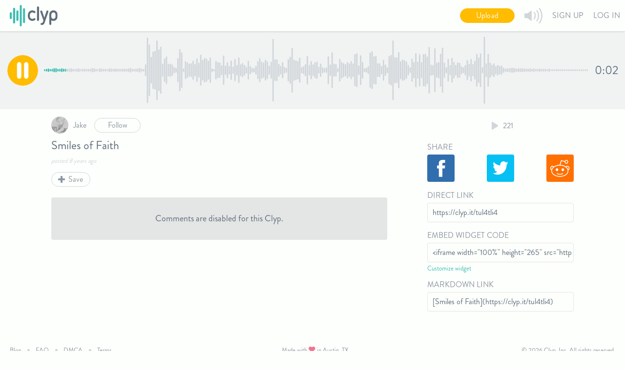

--- FILE ---
content_type: text/html; charset=utf-8
request_url: https://clyp.it/tul4tli4
body_size: 11532
content:


<!DOCTYPE html>
<html>
<head>
    

<title>Smiles of Faith - Clyp</title>

<meta http-equiv="Content-Type" content="text/html; charset=UTF-8"/>
<meta name="viewport" content="width=device-width, initial-scale=1.0, maximum-scale=1.0"/>

<meta name="description" content="Listen to Smiles of Faith | Clyp is the easiest way to record, upload and share audio."/>
<meta property="og:description" content="Listen to Smiles of Faith | Clyp is the easiest way to record, upload and share audio."/>
<meta property="og:title" content="Smiles of Faith - Clyp"/>
<meta property="og:image" content="https://static.clyp.it/site/images/logos/clyp-og-1200x630.png"/>
<meta property="og:site_name" content="Clyp"/>
<meta property="og:type" content="website"/>

<link rel="icon" type="image/png" href="https://static.clyp.it/site/images/favicons/apple-touch-icon-precomposed.png">
<link rel="apple-touch-icon" href="https://static.clyp.it/site/images/favicons/apple-touch-icon-60x60.png">
<link rel="apple-touch-icon" sizes="76x76" href="https://static.clyp.it/site/images/favicons/apple-touch-icon-76x76.png">
<link rel="apple-touch-icon" sizes="120x120" href="https://static.clyp.it/site/images/favicons/apple-touch-icon-120x120.png">
<link rel="apple-touch-icon" sizes="144x144" href="https://static.clyp.it/site/images/favicons/apple-touch-icon-144x144.png">
<link rel="apple-touch-icon" sizes="152x152" href="https://static.clyp.it/site/images/favicons/apple-touch-icon-152x152.png">
<link rel="apple-touch-icon" sizes="180x180" href="https://static.clyp.it/site/images/favicons/apple-touch-icon-precomposed.png">

    
    <meta name="twitter:card" content="player">
    <meta name="twitter:site" content="@Clyp_It">
    <meta name="twitter:player" content="https://clyp.it/tul4tli4/widget">
    <meta name="twitter:player:width" content="660">
    <meta name="twitter:player:height" content="265">
    <meta name="twitter:image" content="https://static.clyp.it/site/images/logos/clyp-twitter-card-1048x1048.png">

            <link rel="alternate" type="application/json+oembed" href="https://api.clyp.it/oembed?url=https%3a%2f%2fclyp.it%2ftul4tli4&amp;format=JSON" title="Smiles of Faith - Clyp"/>
            <link rel="alternate" type="text/xml+oembed" href="https://api.clyp.it/oembed?url=https%3a%2f%2fclyp.it%2ftul4tli4&amp;format=XML" title="Smiles of Faith - Clyp"/>


    <link href="//static.clyp.it/site/css/clyp-1.0.38.css" rel="stylesheet"/>

    
    <link rel="stylesheet" type="text/css" href="//static.clyp.it/site/css/audio.file.list-1.0.4.css"/>
    <link rel="stylesheet" type="text/css" href="//static.clyp.it/site/css/playerpage-1.0.33.css"/>


    <script async src="https://www.googletagmanager.com/gtag/js?id=G-6V0QHXCPC1"></script>
<script>
    function getGtagConfig() {
        function canUseLocalStorage() {
            var testString = "test";
            try {
                localStorage.setItem(testString, testString);
                localStorage.removeItem(testString);
                return true;
            } catch (e) {
                return false;
            }
        };

        var configInfo = {};

        if (!canUseLocalStorage()) {
            return configInfo;
        }

        var userId = localStorage["userId"];
        if (userId) {
            configInfo.user_id = userId;
        }

        return configInfo;
    };

    window.dataLayer = window.dataLayer || [];
    function gtag() { dataLayer.push(arguments); }
    gtag('js', new Date());
    gtag('config', 'G-6V0QHXCPC1', getGtagConfig());
</script>

</head>
<body>
<div id="page-root">
    <main role="main" id="content">
        



<div id="player-page" style="display: none;" data-bind="visible: !!currentAudioFile()">
<div data-bind="visible: !currentAudioFileDeleted()">
<section>
    <div>
        <div class="soundwave-container">
            <!-- ko 'if': currentAudioFile() -->
            <!-- ko 'with': currentAudioFile() -->
            <div style="display: none;" data-bind="click: togglePlay, css: { 'play-button': $parent.paused(), 'pause-button': !$parent.paused(), 'small': true }, visible: currentSong && !$parent.paused()"></div>
            <div style="display: none;" class="play-button small" data-bind="click: chooseSong, visible: !currentSong() || $parent.paused()"></div>
            <div data-bind="click: soundwaveSeek" class="soundwave-wrapper">
                <svg class="soundwave" data-bind="soundwaveBinding: soundwaveElement"></svg>
            </div>
            <div class="current-time" data-bind="text: playbackTimeLabel(), css: playbackTimeCss()"></div>
            <!-- /ko -->
            <!-- /ko -->
        </div>
    </div>
</section>

<!-- ko with: loginCalloutModel -->
<section style="display: none;" class="primary-callout-section red" data-bind="fadeVisible: showContent">
    <div class="row">
        <div class="columns large-12">
            <div class="callout-content-container">
                <div class="callout-message-container">
                    <div class="caution-icon"></div>
                    <div class="callout-text-container">
                        <div class="callout-text-headline" data-bind="text: calloutHeadline()"></div>
                        <div class="callout-text-subhead">Create an account now to save this Clyp before it expires.</div>
                    </div>
                </div>
                <div class="callout-buttons-container">
                    <button class="button secondary callout-signup-btn" data-bind="click: $root.header.openSignUpModal">Sign Up</button>
                    <div class="callout-signin-container">
                        <span class="callout-signin-text">Already have an account?</span>
                        <span class="callout-signin-btn" data-bind="click: $root.header.openLogInModal">Log in</span>
                    </div>
                </div>
            </div>
        </div>
    </div>
</section>
<!-- /ko -->

<section class="audio-file-section row">
    <div class="file-list-container">
        <div class="row collapse">
            <div class="small-12 large-11 columns">
                <!-- ko 'if': currentAudioFile() -->
                <!-- ko 'with': currentAudioFile() -->
                <ul class="file-list">
                    <li class="file-row">
                        <!-- ko 'if': artworkPictureUrl() -->
                        <img class="file-image" data-bind="attr: { src : artworkPictureUrl }"/>
                        <!-- /ko -->
                        <div class="file-details">
                            <!-- ko 'with': user -->
                            <div class="user-summary-container" data-bind="visible: visible">
                                <a class="user-profile-link" data-bind="attr: { href: publicProfileUrl }">
                                    <img class="user-summary-photo" data-bind="attr: { src : profilePictureUrl }"/>
                                    <span class="user-summary-name" data-bind="text: nameLabel, attr: { title: nameSpanTitleLabel }"></span>
                                </a>
                                <!-- ko 'with': $root.userRelationship -->
                                <button class="button secondary tiny usr-follw-btn" data-bind="text: followButtonText(), css: followButtonCss(), click: toggleOutgoingStatus"></button>
                                <!-- /ko -->
                            </div>
                            <!-- /ko -->
                            <h3 class="audio-file-title" data-bind="text: title"></h3>
                            <!-- ko 'if': description() && description().length > 0 -->
                            <h5 class="description-label" data-bind="text: description"></h5>
                            <!-- /ko -->
                            <div class="upload-date" data-bind="text: uploadDateLabel"></div>
                            <div class="player-buttons-row">
                                <div class="button secondary vote-button" data-bind="visible: voteButtonVisible, click: toggleVote, text: voteCount, css: { 'active' : voteSubmitted() }"></div>
                                <div class="button secondary save-button" data-bind="click: toggleFavorite, text: favoriteButtonLabel, css: { 'active' : favorited() }"></div>
                                <div class="button secondary download-button" data-bind="visible: statusManager().downloadsEnabled, click: handleDownloadClick">
                                    <span>Download</span>
                                </div>
                            </div>
                        </div>
                    </li>
                </ul>
                <!-- ko 'with': authenticationAlertBox -->
                <!-- ko 'if': visible -->
<div class="alert-box" data-bind="css: color">
    <a data-bind="click: openSignUpModal">Create an account</a>&nbsp;or&nbsp;
    <a data-bind="click: openLogInModal">log in</a>&nbsp;
    <div class="alert-text-infinitive" data-bind="text: alertTextInfinitive"></div>
    <div class="dismiss-alert icon" data-bind="click: dismissAlert"></div>
</div>
<!-- /ko -->
                <!-- /ko -->
                <!-- /ko -->
                <!-- /ko -->
            </div>
        </div>
    </div>
    <div class="file-controls">
        <!-- ko with: currentAudioFile() -->
        <div class="counts-and-download-container">
            <div class="listen-count-container">
                <div class="listen-count-item listen-count-icon"></div>
                <div data-bind="text: listenCount" class="listen-count-item"></div>
            </div>
            <div class="comment-count-container" data-bind="visible: statusManager().commentsEnabled">
                <div class="comment-count-item comment-count-icon"></div>
                <div data-bind="text: commentCount" class="comment-count-item"></div>
            </div>
            
        </div>
        <!-- /ko -->
        <!-- ko 'if': currentAudioFile() -->
        <!-- ko 'if': modifiable -->
        <button class="button secondary edit-details-button" style="display: none;" data-bind="click: openPlayerPageEditModal, visible: modifiable">Edit details</button>
        <!-- /ko -->
        <!-- /ko -->
        <div class="edit-share-column" data-bind="with: linkSharingViewModel">
            <div class="sharing-wrapper">
                <!-- ko 'if': !audioFile.statusManager().privateLinkEnabled() -->
                <label class="share-input-label">Share</label>
                <div class="share-tiles">
                    <div data-bind="click: shareOnFacebook" class="facebook-share-tile"></div>
                    <div data-bind="click: shareOnTwitter" class="twitter-share-tile"></div>
                    <div data-bind="click: shareOnReddit" class="reddit-share-tile"></div>
                </div>
                <!-- /ko -->
                <label class="share-input-label">Direct Link</label>
                <input type="text" class="share-input" onclick="this.select();" data-bind="value: audioFile.url()" readonly="readonly"/>
                <!-- ko 'if': embedWidgetCodeVisible() -->
                <label class="share-input-label">Embed Widget Code</label>
                <input type="text" class="share-input" onclick="this.select();" data-bind="value: embedHtml()" readonly="readonly"/>
                <a href="/custom-widget-settings" class="customize-widget-link">Customize widget</a>
                <!-- /ko -->
                <!-- ko 'if': !audioFile.statusManager().privateLinkEnabled() -->
                <label class="share-input-label">Markdown Link</label>
                <input type="text" class="share-input" onclick="this.select();" data-bind="value: markdownLink()" readonly="readonly"/>
                <!-- /ko -->
                <!-- ko 'if': mp3LinkVisible() -->
                <label class="share-input-label">MP3 Link</label>
                <input type="text" class="share-input" onclick="this.select();" data-bind="value: mp3LinkUrl()" readonly="readonly"/>
                <!-- /ko -->
            </div>
        </div>
    </div>
    <div class="comments-section" data-bind="with: commentsViewModel">
        <div class="comments-container row collapse">
    <!-- ko 'if': audioPlayer.currentAudioFile()-->
    <!-- ko 'if': !commentsEnabled()-->
    <div class="small-12 large-11 columns" style="display: none;" data-bind="visible: !commentsEnabled()">
        <div class="comments-alert">
            Comments are disabled for this Clyp.
        </div>
    </div>
    <!-- /ko -->
    <!-- ko 'if': commentsReady() && commentsEnabled() -->
    <div class="small-12 large-11 columns" style="display: none;" data-bind="visible: commentsReady">
        <div class="comment-box-container">
            <div class="comment-box" data-bind="editableComment: pendingComment" tabindex="1" spellcheck="false" contenteditable="true" data-text="Write a comment..."></div>
            <div class="character-count" data-bind="text: commentCharacterCount"></div>
        </div>
        <div class="comment-box-footer">
            <!-- ko 'if': showCommentBoxButtons() -->
            <div class="button tiny tertiary comment-cancel-button" data-bind="click: $root.commentsViewModel.cancelPendingComment">Cancel</div>
            <button class="button tiny primary comment-submit-button" data-bind="click: submitPendingComment">Submit</button>
            <!-- /ko -->
            <!-- ko 'with': rootCommentAuthAlertBox -->
            <!-- ko 'if': visible -->
<div class="alert-box" data-bind="css: color">
    <a data-bind="click: openSignUpModal">Create an account</a>&nbsp;or&nbsp;
    <a data-bind="click: openLogInModal">log in</a>&nbsp;
    <div class="alert-text-infinitive" data-bind="text: alertTextInfinitive"></div>
    <div class="dismiss-alert icon" data-bind="click: dismissAlert"></div>
</div>
<!-- /ko -->
            <!-- /ko -->
        </div>
        <!-- ko 'if': comments().length == 0 -->
        <div class="comments-alert">
            <div>No comments yet.</div>
            <div>
                Be the first to <a href="javascript:document.getElementsByClassName('comment-box')[0].focus()">comment on this Clyp</a>
            </div>
        </div>
        <!-- /ko -->
        <!-- ko 'if': comments().length > 0 -->
        <div class="comments">
            <!-- ko foreach: comments -->
            <div class="comment-with-replies">
                <div class="comment" data-bind="fadeIn: Comment.fadeIn()">
                    <div class="comment-header">
                        <!-- ko 'if': Comment.User.PublicProfileUrl -->
                        <a class="comment-user profile-enabled" data-bind="attr: { href: Comment.User.PublicProfileUrl }">
                            <span><img class="user-profile-pic" data-bind="attr: {src: Comment.User.ProfilePictureUrl}" /></span>
                            <span class="user-name" data-bind="text: $parent.getDisplayName(Comment)"></span>
                        </a>
                        <!-- /ko -->
                        <!-- ko 'if': !Comment.User.PublicProfileUrl -->
                        <div class="comment-user profile-disabled">
                            <span><img class="user-profile-pic" data-bind="attr: {src: Comment.User.ProfilePictureUrl}" /></span>
                            <span class="user-name" title="Private profile" data-bind="text: $parent.getDisplayName(Comment)"></span>
                        </div>
                        <!-- /ko -->
                        <div class="comment-more-dropdown" data-bind="click: $root.commentsViewModel.focusElement">
                            <ul tabindex="-1">
                                <div class="more-dropdown-wrapper">
                                    <!-- ko 'if': Comment.User.UserId != $root.commentsViewModel.userId() -->
                                    <!-- ko 'if': Comment.isReported() -->
                                    <li class="is-reported">Reported</li>
                                    <!-- /ko -->
                                    <!-- ko 'if': !Comment.isReported() -->
                                    <li data-bind="click: $root.commentsViewModel.reportComment">Report</li>
                                    <!-- /ko -->
                                    <!-- /ko -->
                                    <!-- ko 'if': $root.commentsViewModel.canDelete(Comment.User.UserId) -->
                                    <li data-bind="click: $root.commentsViewModel.deleteComment">Delete</li>
                                    <!-- /ko -->
                                </div>
                            </ul>
                        </div>
                    </div>
                    <p class="comment-content" data-bind="text: Comment.Content"></p>
                    <div class="comment-footer">
                        <span class="reply-button" data-bind="click: $root.commentsViewModel.toggleReply"></span>
                        <span class="days-ago" data-bind="text: jQuery.timeago(new Date(Comment.DateCreated))"></span>
                    </div>
                </div>

                <!-- ko 'if': Comment.replyInProgress() -->
                <div class="reply-box-container">
                    <div class="reply-box" data-bind="editableComment: Comment.pendingReply" spellcheck="false" contenteditable="true" data-text="Leave a reply..."> </div>
                    <div class="reply-character-count" data-bind="text: Comment.replyCharacterCount(Comment.pendingReply)"></div>
                </div>
                <div class="reply-box-footer">
                    <div class="button tiny tertiary reply-cancel-button" data-bind="click: $root.commentsViewModel.cancelPendingReply">Cancel</div>
                    <button class="button tiny primary reply-submit-button" data-bind="click: $root.commentsViewModel.submitPendingReply">Submit</button>
                </div>
                <!-- /ko -->
                <!-- ko 'with': Comment.authAlertBox -->
                <!-- ko 'if': visible -->
                <div class="auth-alert-box-wrapper">
                    <!-- ko 'if': visible -->
<div class="alert-box" data-bind="css: color">
    <a data-bind="click: openSignUpModal">Create an account</a>&nbsp;or&nbsp;
    <a data-bind="click: openLogInModal">log in</a>&nbsp;
    <div class="alert-text-infinitive" data-bind="text: alertTextInfinitive"></div>
    <div class="dismiss-alert icon" data-bind="click: dismissAlert"></div>
</div>
<!-- /ko -->
                </div>
                <!-- /ko -->
                <!-- /ko -->
                <!-- ko 'if': Replies -->
                <!-- ko foreach: Replies -->
                <div class="reply" data-bind="fadeIn: fadeIn()">
                    <div class="reply-header">
                        <!-- ko 'if': User.PublicProfileUrl -->
                        <a class="reply-user profile-enabled" data-bind="attr: { href: User.PublicProfileUrl }">
                            <span><img class="user-profile-pic" data-bind="attr: {src: User.ProfilePictureUrl}" /></span>
                            <span class="user-name" data-bind="text: $parents[1].getDisplayName($data)"></span>
                        </a>
                        <!-- /ko -->
                        <!-- ko 'if': !User.PublicProfileUrl -->
                        <div class="reply-user profile-disabled">
                            <span><img class="user-profile-pic" data-bind="attr: {src: User.ProfilePictureUrl}" /></span>
                            <span class="user-name" title="Private profile" data-bind="text: $parents[1].getDisplayName($data)"></span>
                        </div>
                        <!-- /ko -->
                        <div class="reply-more-dropdown" data-bind="click: $root.commentsViewModel.focusElement">
                            <ul tabindex="-1">
                                <div class="more-dropdown-wrapper">
                                    <!-- ko 'if': User.UserId != $root.commentsViewModel.userId() -->
                                    <!-- ko 'if': isReported() -->
                                    <li class="is-reported">Reported</li>
                                    <!-- /ko -->
                                    <!-- ko 'if': !isReported() -->
                                    <li data-bind="click: $root.commentsViewModel.reportReply">Report</li>
                                    <!-- /ko -->
                                    <!-- /ko -->
                                    <!-- ko 'if': $root.commentsViewModel.canDelete(User.UserId) -->
                                    <li data-bind="click: $root.commentsViewModel.deleteReply.bind($parent)">Delete</li>
                                    <!-- /ko -->
                                </div>
                            </ul>
                        </div>
                    </div>
                    <p class="reply-content" data-bind="text: $data.Content"></p>
                    <div class="reply-footer">
                        <div></div>
                        <span class="days-ago" data-bind="text: jQuery.timeago(new Date(DateCreated))"></span>
                    </div>
                </div>
                <!-- ko 'with': $data.authAlertBox -->
                <div class="auth-alert-box-wrapper row-indent">
                    <!-- ko 'if': visible -->
<div class="alert-box" data-bind="css: color">
    <a data-bind="click: openSignUpModal">Create an account</a>&nbsp;or&nbsp;
    <a data-bind="click: openLogInModal">log in</a>&nbsp;
    <div class="alert-text-infinitive" data-bind="text: alertTextInfinitive"></div>
    <div class="dismiss-alert icon" data-bind="click: dismissAlert"></div>
</div>
<!-- /ko -->
                </div>
                <!-- /ko -->
                <!-- /ko -->
                <!-- /ko -->
            </div>
            <!-- /ko -->
        </div>
        <!-- /ko -->
    </div>
    <!-- /ko -->
    <!-- /ko -->
</div>

    </div>
</section>
</div>
<div class="row">
    <div class="columns large-10 large-centered" data-bind="with: currentAudioFile()">
        <!-- ko 'if': statusManager().deleted() -->
<div class="alert-box deleted-audio-file red">
    <div class="alert-text-infinitive" data-bind="text: wrapInDoubleQuotes(title())"></div>&nbsp;has been deleted
    <div class="dismiss-alert text" data-bind="click: undelete">Undo</div>
</div>
<!-- /ko -->
    </div>
</div>
</div>

<div class="remodal edit-details" data-remodal-id="editDetails" data-remodal-options="hashTracking: false, closeOnOutsideClick: false">
    <div class="edit-details-body">
        <!-- ko 'if': !!audioFile()-->
        <div class="default-tabs-content edit-tabs">
            <div>
                <div class="edit-details-cta" data-bind="visible: !canEditAdvancedDetails()">
                    <a data-bind="click: transitionToSignUpModal">Create an account</a>&nbsp;to unlock larger upload limits, downloads and more
                </div>
                <!-- ko 'with': validationVM.textAlertBox -->
                

<!-- ko 'if': visible -->
<div class="alert-box" data-bind="css: color, visible: visible" style="display: none;">
    <div class="alert-text-infinitive" data-bind="text: message"></div>
            <div class="dismiss-alert icon" data-bind="click: dismissAlert, visible: dismissButtonVisible"></div>
    </div>
<!-- /ko -->
                <!-- /ko -->
                <!-- ko 'with': validationVM.authAlertBox -->
                <!-- ko 'if': visible -->
<div class="alert-box" data-bind="css: color">
    <a data-bind="click: openSignUpModal">Create an account</a>&nbsp;or&nbsp;
    <a data-bind="click: openLogInModal">log in</a>&nbsp;
    <div class="alert-text-infinitive" data-bind="text: alertTextInfinitive"></div>
    <div class="dismiss-alert icon" data-bind="click: dismissAlert"></div>
</div>
<!-- /ko -->
                <!-- /ko -->
                <div class="photo-details-wrapper">
                    <div class="photo-container">
                        <!-- ko 'with': audioFile() -->
                        <div class="user-image-upload-container">
                            <!-- ko 'if': !artworkPictureUrl() -->
                            <div class="photo-upload" data-bind="css: { 'border-disabled' : !!artworkPictureUrl() }"></div>
                            <label for="audio-file-artwork-upload">
                                <span class="upload-photo-text">Add photo</span>
                            </label>
                            <!-- /ko -->
                            <!-- ko 'if': artworkPictureUrl() -->
                            <img class="artwork-picture-preview" data-bind="attr: { src : artworkPictureUrl }"/>
                            <div class="delete-artwork-button" data-bind="click: deleteArtworkPicture">Remove photo</div>
                            <!-- /ko -->
                            <label for="audio-file-artwork-upload" data-bind="click: $parent.artworkUploadAuthCheck">
                                <span class="upload-photo-text" data-bind="visible: !!artworkPictureUrl()">Change photo</span>
                            </label>
                            <!-- ko 'if': header.loggedIn() -->
                            <input id="audio-file-artwork-upload" class="hide" type="file" accept="image/*" data-bind="artworkUpload: { audioFile: $data }"/>
                            <!-- /ko -->
                        </div>
                        <!-- /ko -->
                    </div>
                    <div class="details-container">
                        <input class="title-input" maxlength="250" placeholder="Add a title" spellcheck="false" data-bind="value: audioFile().title, valueUpdate:'afterkeydown', css: {'error': validationVM.invalidTitleErrorVisible()}" type="text"/>
                        <textarea class="description-input" maxlength="420" placeholder="Add a description" spellcheck="false" data-bind="value: audioFile().description, valueUpdate:'afterkeydown', editDetailsAutosizeTextarea"></textarea>
                        <div class="edit-mode-bottom">
                            <span data-bind="text: audioFile().descriptionCount" class="description-count"></span>
                        </div>
                    </div>
                </div>
                <div class="advanced-details-wrapper" data-bind="css: { 'content-disabled-wrapper' : !canEditAdvancedDetails() }">
                    <div class="container-content-disabled" data-bind="visible: !canEditAdvancedDetails()"></div>
                    <!-- ko 'with': audioFile().statusManager -->
                    <div class="link-details-container">
                        <!-- ko 'with': $parent.vanityUriVM -->
                        

<input type="text" class="custom-url-path-segment" data-bind="textInput: customizedUriSegment, css: validationCssClass, disable: isInputDisabled(), attr: { placeholder: getPlaceholderText() }" maxlength="100" spellcheck="false"/>
<div class="custom-url-preview-container">
    <strong>Preview:</strong>
    <span class="url-text">clyp.it<!--ko 'text': getPreviewUriPathAndQuery() --><!--/ko--></span>
</div>
                        <!-- /ko -->
                        <span>This Clyp is:</span>
                        <div class="radio-button-wrapper">
                            <input id="public-radio-id" type="radio" name="public-private-status" class="clyp-default-radio" data-bind="checkedValue: false, checked: privateLinkEnabledCheckbox"/>
                            <label for="public-radio-id"><span></span>Public</label>
                        </div>
                        <div class="radio-button-wrapper">
                            <input id="private-radio-id" type="radio" name="public-private-status" class="clyp-default-radio" data-bind="checkedValue: true, checked: privateLinkEnabledCheckbox"/>
                            <label for="private-radio-id"><span></span>Unlisted</label>
                        </div>
                    </div>
                    <div class="checkbox-list-container" data-bind="foreach: getCheckboxList()">
                        <!-- ko 'if': $data -->
<div class="edit-details-checkbox">
    <input data-bind="uniqueId: uniqueIdForPointer, checked: isChecked" type="checkbox" class="clyp-default-checkbox"/>
    <label data-bind="uniqueFor: uniqueIdForPointer" class="edit-details-checkbox-label">
        <span></span><!--ko 'text': nameText --><!--/ko-->
    </label>
    <div data-bind="text: descriptionText()" class="edit-details-checkbox-description"></div>
</div>
<!-- /ko -->
                    </div>
                    <!-- /ko -->
                </div>
            </div>
        </div>
        <!-- /ko -->
        <div class="edit-details-buttons-row">
            <button class="button tertiary tiny red delete" data-bind="click: deleteAudioFile">Delete</button>
            <button class="button primary tiny save" data-bind="click: saveDetails">Save</button>
            <!-- ko 'if': showCancelButton -->
            <button class="button tertiary tiny cancel" data-bind="click: dismissModal">Cancel</button>
            <!-- /ko -->
        </div>
    </div>
    <!-- ko 'with': header -->
    <div class="premium-acct-callout" data-bind="visible: upgradeButtonVisible()">
    <div>
        <a href="/premium-pricing">Upgrade to Plus</a> for larger upload limits, lossless streaming, customized links and more
    </div>
</div>
    <!-- /ko -->
</div>


    </main>


    

<header role="navigation" id="clyp-header">
    <div class="fixed-header">
        <div class="header-content" style="display: none;" data-bind="visible: true">
                <div class="show-for-small-only notifications-nav-action-small" data-bind="visible: loggedIn">
                    <div class="nav-action" data-bind="visible: loggedIn, click: shownotificationMenu">
    <div class="notifications-bell" data-bind="visible: !hasUnacknowledgedNotifications()"></div>
    <div style="display: none;" class="notifications-count-circle" data-bind="visible: hasUnacknowledgedNotifications">
        <div class="notifications-count-number" data-bind="text: notificationCount"></div>
    </div>
</div>
                </div>
            <a class="logo-wrapper" href="/">
                <img src="https://static.clyp.it/site/images/logos/clyp-logo-primary-98x44.svg" class="logo" alt="Clyp logo"/>
            </a>
                <div class="nav-actions show-for-medium">
                        <button class="nav-action button upload-button primary tiny" data-bind="click: openUploadModal">Upload</button>
                    <div class="nav-action" data-bind="click: activateSearchModal, visible: loggedIn">
                        <div class="search-button"></div>
                    </div>
                    <div class="nav-action">
                        <div class="volume-button"></div>
                        <div id="volume-slider-container" class="volume-slider-container">
                            <div class="volume-slider-positioning">
                                <input id="volume-slider" type="text" data-slider="true" data-slider-step="0.05"/>
                            </div>
                        </div>
                    </div>
                    <div class="nav-action" data-bind="visible: loggedIn, click: shownotificationMenu">
    <div class="notifications-bell" data-bind="visible: !hasUnacknowledgedNotifications()"></div>
    <div style="display: none;" class="notifications-count-circle" data-bind="visible: hasUnacknowledgedNotifications">
        <div class="notifications-count-number" data-bind="text: notificationCount"></div>
    </div>
</div>
                    <div class="sign-up nav-action" data-bind="visible: !loggedIn(), click: openSignUpModal">Sign Up</div>
                    <div class="login nav-action" data-bind="visible: !loggedIn(), click: openLogInModal">Log In</div>
                    <div id="logged-in-menu-button" data-bind="click: showUserMenu, visible: loggedIn">
                        <div class="profile-name" data-bind="text: shortDisplayName"></div>
                        <img class="profile-pic" data-bind="attr:{src: profilePictureUrl()}"/>
                    </div>
                </div>
                <div id="menu-button" class="toggle show-for-small-only" data-bind="click: showUserMenu, css: { 'is-open' : userMenuVisible }">
                    <span class="top-bar"></span>
                    <span class="bottom-bar"></span>
                </div>
        </div>
            <ul class="header-menu notification-menu" data-bind="css: {'is-open': notificationMenuVisible}">
                <!-- ko 'foreach': notifications -->
                <li class="header-notification-card" data-bind="click: loadTargetUrl">
                    <img class="header-notification-image" data-bind="attr: { src: imageUrl }"/>
                    <div class="header-notification-text-container">
                        <span class="header-notification-text" data-bind="text: text, css: { 'unacknowledged' : !acknowledged() }"></span>
                        <span class="header-notification-timestamp" data-bind="text: dateCreated"></span>
                    </div>
                </li>
                <!-- /ko -->
                <li class="see-all" data-bind="visible: notifications().length > 0">
                    <a href="/notifications">See all</a>
                </li>
                <li class="header-zero-notifications" data-bind="visible: notifications().length === 0">
                    <span>You don't have any notifications.</span>
                </li>
            </ul>
            <ul class="header-menu" data-bind="css: {'is-open': userMenuVisible}">
                    <li class="show-for-small-only">
                        <button class="button upload-button primary tiny" data-bind="click: openUploadModal">Upload</button>
                    </li>
                <li data-bind="visible: upgradeButtonVisible()">
                    <a class="pro-upgrade pink" href="/premium-pricing">Upgrade</a>
                </li>
                <li data-bind="visible: loggedIn">
                    <a class="profile" data-bind="attr: { href: profilePageUrl }">Profile</a>
                </li>
                <li class="show-for-small-only" data-bind="visible: loggedIn">
                    <a class="profile" data-bind="click: activateSearchModal">Search</a>
                </li>
                <li data-bind="visible: loggedIn">
                    <a class="settings" href="/custom-widget-settings">Widget</a>
                </li>
                <li data-bind="visible: loggedIn">
                    <a class="settings" data-bind="attr: { href: settingsPageUrl }">Settings</a>
                </li>
                <li class="sign-up" data-bind="visible: !loggedIn(), click: openSignUpModal">
                    Sign Up
                </li>
                <li class="login" data-bind="visible: !loggedIn(), click: openLogInModal">
                    Log In
                </li>
                <li data-bind="visible: loggedIn, click: userLogout">
                    <a class="logout">Log Out</a>
                </li>
            </ul>
    </div>
    <div id="fb-root"></div>
</header>

    <footer role="contentinfo">
    <div class="footer-links footer-section">
        <ul class="link-list">
            <li>
                <a href="http://clypblog.tumblr.com">Blog</a>
            </li>
            <li>
                <a href="https://clyp.freshdesk.com/">FAQ</a>
            </li>
            <li>
                <a href="/dmca">DMCA</a>
            </li>
            <li>
                <a href="/terms">Terms</a>
            </li>
        </ul>
    </div>
    <div class="footer-branding footer-section">
        <span>Made with 
            <svg xmlns="http://www.w3.org/2000/svg" xmlns:xlink="http://www.w3.org/1999/xlink" xmlns:sketch="http://www.bohemiancoding.com/sketch/ns" width="14px" height="12px" viewBox="0 0 14 12" version="1.1">
                <title>love</title>
                <g id="Clyp-3.0" stroke="none" stroke-width="1" fill="none" fill-rule="evenodd" sketch:type="MSPage">
                    <g id="homepage" sketch:type="MSArtboardGroup" transform="translate(-708.000000, -1775.000000)" fill="#F27490">
                        <g id="footer" sketch:type="MSLayerGroup" transform="translate(0.000000, 1743.000000)">
                            <g transform="translate(648.000000, 31.000000)" sketch:type="MSShapeGroup">
                                <path d="M65.3652378,11.7535735 C65.7656094,12.1539453 66.2921056,12.3475317 66.817135,12.340932 C67.3421648,12.3482649 67.8686608,12.1539453 68.2697658,11.7535735 L72.580728,7.46460994 C74.0597568,5.98558115 74.0597568,3.58775046 72.580728,2.10872167 C71.1024324,0.630426111 68.7046017,0.630426111 67.2263062,2.10872167 L66.8427999,2.4863617 L66.4636934,2.10872167 C64.9853978,0.630426111 62.5875672,0.630426111 61.1092716,2.10872167 C59.6302428,3.58775046 59.6302428,5.98484791 61.1092716,7.4638767 L65.3652378,11.7535735 Z" id="Shape" />
                            </g>
                        </g>
                    </g>
                </g>
            </svg>    
        in Austin, TX.</span>
    </div>
    <div class="footer-copyright footer-section">
        <span>&copy; 2026 Clyp, Inc. All rights reserved.</span>
    </div>
</footer>
</div>

<div id="uploadRoot">
    <input name="AudioFile" class="upload-input" type="file" accept=".mp3, .ogg, .m4a, .wav, .3gpp, .aiff, .aif" data-bind="audiourUpload: { uploads: 'uploadingFiles', completed: 'completedFiles', headerViewModel: headerViewModel }"/>
</div>

<audio id="nativeAudioPlayer"></audio>

<div style="opacity: 0; visibility: hidden;" id="global-upload-dropzone" data-bind="hidden: hidden, opaque: opaque">
    <div class="dropzone-text" data-bind="text: dropzoneText"></div>
</div>

<div class="remodal user-account" data-remodal-id="signup" data-bind="css: { 'remodal-error-inline': showError() }">
    <button data-remodal-action="close" class="remodal-close"></button>
    <!-- ko 'if': showError() -->
    <div class="modal-error">
        <h6 class="modal-error-text" data-bind="text: errorMessage"></h6>
    </div>
    <!-- /ko -->
    <!-- ko 'if': step() === 'signup' -->
    <div class="fcbk-button" data-bind="click: signupVM.facebookSignup">Sign up with Facebook</div>
    <div class="option-divider">
        <div class="horizontal-line"></div>
        <div class="option-divider-text">
            <div class="option-divider-text-background">or</div>
        </div>
    </div>
    <input type="text" spellcheck="false" placeholder="Name" data-bind="value: signupVM.firstName, css: { 'error' : signupVM.showFirstNameError() }" class="sign-up-name-input"/>
    <input type="email" spellcheck="false" placeholder="Email Address" data-bind="value: signupVM.emailAddress, css: { 'error' : signupVM.showEmailAddressError() }"/>
    <input type="password" placeholder="Password" data-bind="value: signupVM.password, css: { 'error' : signupVM.showPasswordError() }"/>
    <input type="text" spellcheck="false" placeholder="What is 1 and 4 added together?" data-bind="value: signupVM.answerToQuestion" class="sign-up-name-input hide"/>
    <div class="modal-cta-info-wrapper">
        <input type="checkbox" id="email-marketing-enabled" class="clyp-default-checkbox modal-checkbox" data-bind="checked: signupVM.emailMarketingEnabled" />
        <label class="modal-checkbox-label" for="email-marketing-enabled"><span></span>Tell me about Clyp news</label>
    </div>
    <div id="recaptchaWidgetId"></div>
    <p class="modal-text-small">
        By signing up, I agree to Clyp's
        <a href="/terms" target="_blank">Terms of Service</a> and
        <a href="/privacy" target="_blank">Privacy Policy</a>.
    </p>
    <a href="#" class="button modal-button" data-bind="click: signupVM.nativeSignup, css: { 'disabled': signupVM.processingRequest() }">Sign Up</a>
    <p class="modal-bottom-element">
        Already have an account? <a href="#" data-bind="click: setStep.bind($data, 'login')">Log in</a>
    </p>
    <!-- /ko -->
    <!-- ko 'if': step() === 'login' -->
    <div class="fcbk-button" data-bind="click: loginVM.facebookLogin">Log in with Facebook</div>
    <div class="option-divider">
        <div class="horizontal-line"></div>
        <div class="option-divider-text">
            <div class="option-divider-text-background">or</div>
        </div>
    </div>
    <input type="email" spellcheck="false" placeholder="Email Address" data-bind="value: loginVM.emailAddress, css: { 'error' : loginVM.showEmailAddressError() }"/>
    <input type="password" placeholder="Password" data-bind="value: loginVM.password, css: { 'error' : loginVM.showPasswordError() }"/>
    <div class="modal-cta-info-wrapper">
        <input type="checkbox" id="remember-me-enabled" class="clyp-default-checkbox modal-checkbox" data-bind="checked: loginVM.rememberMe" />
        <label class="modal-checkbox-label" for="remember-me-enabled"><span></span>Remember me</label>
        <label class="modal-forgotpassword-link">
            <a href="#" data-bind="click: setStep.bind($data, 'resetpassword')">Forgot password?</a>
        </label>
    </div>
    <a href="#" class="button modal-button" data-bind="click: loginVM.nativeLogin, css: { 'disabled': loginVM.processingRequest() }">Log In</a>
    <p class="modal-bottom-element">
        Don't have an account? <a href="#" data-bind="click: setStep.bind($data, 'signup')">Sign up</a>
    </p>
    <!-- /ko -->
    <!-- ko 'if': step() === 'resetpassword' -->
    <div class="modal-resetpassword-header">
        <h4>Reset Password</h4>
    </div>
    <!-- ko 'if': resetPasswordVM.step() === 'collectEmailAddress' -->
    <p>
        Enter the email address associated with your account,
        and we'll email you a link to reset your password.
    </p>
    <input type="email" spellcheck="false" placeholder="Email Address" data-bind="value: resetPasswordVM.emailAddress, css: { 'error' : resetPasswordVM.showEmailAddressError() }"/>
    <a href="#" class="button modal-button modal-bottom-element" data-bind="click: resetPasswordVM.sendResetLink">Send Reset Link</a>
    <!-- /ko -->
    <!-- ko 'if': resetPasswordVM.step() === 'emailSent' -->
    <p>
        A link to reset your password has been sent to
        <span data-bind="text: resetPasswordVM.emailAddress"></span>,
        if that account exists. The link will expire in 20 minutes.
    </p>
    <a href="#" class="button modal-button modal-bottom-element">Done</a>
    <!-- /ko -->
    <!-- /ko -->
</div>

<div class="remodal account-verification-request" data-remodal-id="account-verification-request" data-remodal-options="hashTracking: false">
    <div class="modal-headline" data-bind="text: headlineText()"></div>
    <div class="modal-text" data-bind="text: subheaderText()"></div>
    <button class="button primary" data-bind="click: sendEmail, css: { 'disabled' : !sendEmailButtonEnabled() }, visible: !unverifiedEmailVM.emailSent()">Send verification email</button>
    <button class="button primary" data-bind="click: close, visible: unverifiedEmailVM.emailSent">Done</button>
</div>

<div class="remodal upload-modal-wrapper" data-remodal-id="uploadModal" data-remodal-options="hashTracking: false, closeOnOutsideClick: true" data-bind="css: { 'remodal-error-inline': !!uploadBoxVm.errorMessage() }">
    <button data-remodal-action="close" class="remodal-close"></button>
    <div class="upload-modal">
        <div>
            <ul class="source-tabs row" data-bind="foreach: tabs">
                <li data-bind="click: $parent.switchTab, text: name, css: {'is-active': $parent.isActiveTab($data), 'tab small-12 columns': true}"></li>
            </ul>
            <!-- ko 'with': uploadBoxVm -->
            <!-- ko 'if': !errorMessage() -->
            <!-- ko 'with': header.uploadStorageVM -->
            <div data-bind="visible: calloutVisible(), css: calloutColor()" class="upload-time-remaining-callout">
    <div data-bind="text: calloutText()"></div>
    <div>
        <a data-bind="text: linkText()" href="/premium-pricing"></a>
        <span data-bind="text: benefitText()"></span>
    </div>
</div>
            <!-- /ko -->
            <!-- /ko -->
            <!-- ko 'if': errorMessage -->
            <div class="alert-box red">
                <div class="alert-text-infinitive" data-bind="text: errorMessage"></div>
                <!-- ko 'if': secondaryErrorType -->
                <a data-bind="click: secondaryErrorCTAClick, text: secondaryErrorCTAText()"></a>
                <div class="alert-text-infinitive" data-bind="text: secondaryErrorMessage()"></div>
                <!-- /ko -->
            </div>
            <!-- /ko -->
            <!-- /ko -->
            <div class="default-tabs-content upload-tabs" data-bind="foreach: tabs">
                <!-- ko 'if': name === 'Upload' -->
                <div class="upload-tab tab" data-bind="css: { 'active': $parent.activeTab() === 'Upload' && name === 'Upload' }">
                    <form class="row file-upload-box" id="file-upload-box" method="post" enctype="multipart/form-data">
                        <div class="upload-zone" data-bind="with: uploadBoxVm, css: { 'disabled': $parent.cursorDisabled() }">
                            <!-- ko 'if': isProcessing() -->
                            <div class="upload-processing-text">Processing ...</div>
                            <!-- /ko -->
                            <!-- ko 'if': fileUploadStep() === 'ready' -->
                            <div class="upload-icon"></div>
                            <div class="upload-text">
                                Drop in an audio file
                                or click to upload
                            </div>
                            <!-- /ko -->
                            <!-- ko 'if': fileUploadStep() === 'failed' -->
                            <div class="upload-error-circle">
                                <img src="//static.clyp.it/site/images/icons/upload-error-icon.svg" alt="Error!"/>
                            </div>
                            <div class="cancel-file-upload-button-container">
                                <div class="cancel-file-upload-button" data-bind="click: startOver">Try again</div>
                            </div>
                            <!-- /ko -->
                            <!-- ko 'if': fileUploadStep() === 'uploading' -->
                            <div class="progress-meter" data-bind="progress: percentUploaded()"></div>
                            <div class="cancel-file-upload-button-container">
                                <div class="cancel-file-upload-button" data-bind="click: abortUpload">Cancel</div>
                            </div>
                            <!-- /ko -->
                        </div>
                    </form>
                    <div class="row terms-clause-wrapper">
                        <div class="terms-clause">
                            By uploading you agree to our <a target="_blank" href="/terms">Terms</a>
                        </div>
                    </div>
                </div>
                <!-- /ko -->
                <!-- ko 'if': name === 'Record' -->
<div class="record-tab tab" data-bind="with: $parent.recordVm, visible: $parent.recordVm.clientCanRecordInBrowser(), css: { 'active': $parent.activeTab() === 'Record' && name === 'Record' }">
    <section class="web-recorder-section">
        <div class="web-recorder-wrapper">
            <div class="web-recorder-centered-content">
                <div class="top-section" data-bind="">
                    <div class="playback-count" data-bind="text: currentPositionText, visible: showRecorderTime()"></div>
                    <div class="upload-progress-text" data-bind="visible: webRecordingUploadInProgress(), text: uploadProcessingText"></div>
                    <div class="upload-failed-text" data-bind="visible: uploadFailed()">Upload failed</div>
                    <div class="upload-success-logo" data-bind="visible: uploadsucceeded()">
                        <a target="_blank" href="/">
                            <img src="https://static.clyp.it/site/images/logos/clyp-logo-primary-98x44.svg" class="logo" alt="Clyp logo"/>
                        </a>
                    </div>
                </div>
                <div class="middle-section">
                    <div class="record-button" data-bind="click: startRecording, visible: startRecordButtonVisible()"></div>
                    <div class="stop-record-button" data-bind="click: stopRecording, visible: stopRecordButtonVisible()"></div>
                    <div class="play-button large" data-bind="click: play, visible: playPreviewButtonVisible()"></div>
                    <div class="pause-button large" data-bind="click: pause, visible: pausePreviewButtonVisible()"></div>
                    <div class="progress-meter" data-bind="progress: uploadBox.percentUploaded(), visible: webRecordingUploadInProgress()"></div>
                    <div class="upload-error-circle" data-bind="visible: uploadFailed()">
                        <img src="https://static.clyp.it/site/images/icons/upload-error-icon.svg" alt="Error!"/>
                    </div>
                    <div class="upload-success-content" data-bind="visible: uploadsucceeded()">
                        <h2 class="upload-success-text">Upload successful!</h2>
                        <h4 class="upload-success-subtext">Copy the link below to share your Clyp</h4>
                        <input class="upload-url" type="text" onclick="this.select();" data-bind="value: playerPageUrl()" readonly="readonly"/>
                    </div>
                </div>
                <div class="bottom-section">
                    <div class="web-recorder-terms" data-bind="visible: tosVisible()">
                        By recording you agree to our <a target="_blank" href="/terms">Terms</a>
                    </div>
                    <div class="upload-buttons" data-bind="visible: uploadButtonsVisible()">
                        <button class="discard-button" data-bind="click: retry">Discard</button>
                        <button class="button tiny primary" data-bind="click: upload">Upload</button>
                    </div>
                    <div>
                        <div class="web-recorder-text-button" data-bind="click: uploadBox.abortUpload, visible: webRecordingUploadInProgress()">Cancel</div>
                        <div class="web-recorder-text-button" data-bind="click: retry, visible: uploadFailed()">Try again</div>
                        <a data-bind="visible: uploadsucceeded(), click: retry">Record something else</a>
                    </div>
                </div>
            </div>
            <audio id="webRecorderPlayback"></audio>
        </div>
    </section>
</div>
<!-- /ko -->
            </div>
        </div>
    </div>
</div>

<div id="search-container" class="search-container" tabindex="0" data-bind="style: { display: isActivated() ? 'block' : 'none' }">
    <div class="search-modal">
        <header class="search-bar">
            <form id="search-form" class="search-form">
                <label for="search-input">
                    <svg widh="20" height="20" viewBox="0 0 28 20">
                        <path d="M17.5 17.5L14.5834 14.5833M16.6667 9.58333C16.6667 13.4954 13.4954 16.6667 9.58333 16.6667C5.67132 16.6667 2.5 13.4954 2.5 9.58333C2.5 5.67132 5.67132 2.5 9.58333 2.5C13.4954 2.5 16.6667 5.67132 16.6667 9.58333Z" stroke="#717680" fill="none" stroke-width="1.66667" stroke-linecap="round" stroke-linejoin="round"></path>
                    </svg>
                </label>
                <input id="search-input"
                       class="search-input"
                       autocomplete="off"
                       autocorrect="off"
                       autocapitalize="off"
                       enterkeyhint="search"
                       spellcheck="false"
                       placeholder="Search"
                       maxlength="100"
                       type="search"
                       value=""
                       data-bind="textInput: inputQuery, hasFocus: hasFocus" />
                <button type="reset" title="Reset" class="search-reset">
                    <span style="color: #717680; transform: scale(0.85);" data-bind="html: metaKeyPrefix + 'K'"></span>
                </button>
            </form>
        </header>

        <div class="search-dropdown" data-bind="style: { display: results().length > 0 ? 'block' : 'none' }">
            <ul class="search-list"
                data-bind="template: { name: 'search-result-item', foreach: results }"></ul>
        </div>
    </div>
</div>

<script type="text/html" id="search-result-item">
    <a data-bind="attr: {
        href: Url,
        class: EmptyState ? 'search-hit-empty' : 'search-hit'
      }">
        <div class="search-hit-container">
            <div class="search-hit-icon" data-bind="visible: !EmptyState"></div>
            <div class="search-hit-content-wrapper">
                <span class="search-hit-title" data-bind="html: Title"></span>
                <span class="search-duration" data-bind="html: DurationString"></span>
            </div>
        </div>
    </a>
</script>


    <script src="//static.clyp.it/site/js/global-1.0.87.js"></script>
<script src="https://www.google.com/recaptcha/api.js?render=explicit" async defer></script>

<script>
    var recaptchaWidget;
    var bootstrapData = {
        'siteUrl': 'https://clyp.it/',
        'apiUrl': 'https://api.clyp.it/',
        'uploadUrl': 'https://upload.clyp.it/',
        'facebookApplicationId': '433028836814478',
        'soundwaveUrl': 'https://soundwave.clyp.it/',
        'vanityUriRegex': "^[a-z_0-9-]{3,100}$",
        'autoplay': false
    };

    var headerViewModel = new HeaderViewModel(bootstrapData);
    ko.applyBindings(headerViewModel, document.getElementById('clyp-header'));
</script>
<script>
    var uploadBoxVm = new UploadBoxViewModel(headerViewModel);
    var recordVm = new RecordInBrowserViewModel(headerViewModel, uploadBoxVm);

    $(function() {
        var remodalWrapper = $.remodal.lookup[$('[data-remodal-id=signup]').data('remodal')];
        var remodalElement = document.getElementsByClassName('remodal user-account')[0];

        var modalVm = new ModalViewModel(bootstrapData, headerViewModel, remodalWrapper, $(remodalElement));
        ko.applyBindings(modalVm, remodalElement);

        var accountVerificationModalWrapper = $.remodal.lookup[$('[data-remodal-id=account-verification-request]').data('remodal')];
        var accountVerificationModalElement = document.getElementsByClassName('remodal account-verification-request')[0];
        var accountVerificationModalVM = new AccountVerificationRequestModalViewModel(
            headerViewModel,
            accountVerificationModalWrapper);
        ko.applyBindings(accountVerificationModalVM, accountVerificationModalElement);
        headerViewModel.accountVerificationModalVM = accountVerificationModalVM;

        var remodalUploadModalWrapper = $.remodal.lookup[$('[data-remodal-id=uploadModal]').data('remodal')];
        var remodalUploadModalElement = document.getElementsByClassName('upload-modal-wrapper')[0];

        var uploadModalVM = new UploadModalViewModel(bootstrapData,
            remodalUploadModalWrapper,
            uploadBoxVm,
            recordVm,
            true);
        ko.applyBindings(uploadModalVM, remodalUploadModalElement);

        headerViewModel.uploadModalVM = uploadModalVM;

        ko.applyBindings(uploadBoxVm, document.getElementById('uploadRoot'));

        var dropzoneElement = document.querySelector("#global-upload-dropzone");
        var globalDropzoneVM = new GlobalAudioFileUploadDropzone(dropzoneElement, headerViewModel, uploadBoxVm);
        ko.applyBindings(globalDropzoneVM, dropzoneElement);

        const svm = new SearchViewModel(bootstrapData.apiUrl + "me/search", bootstrapData.siteUrl + "search", headerViewModel);
        svm.initialize();
        headerViewModel.activateSearchModal = function () {
            svm.activateSearch();
        };
    });
</script>


    <script>
        $(function() {
            var remodalEditDetailsWrapper = $.remodal.lookup[$('[data-remodal-id=editDetails]').data('remodal')];
            var remodalEditDetailsElement = document.getElementsByClassName('remodal edit-details')[0];

            var modalEditDetailsVM = new
                EditAudioFileDetailsViewModel(remodalEditDetailsWrapper, headerViewModel);
            ko.applyBindings(modalEditDetailsVM, remodalEditDetailsElement);

            bootstrapData["autoplay"] = true;
            var audioFileId = "tul4tli4";
            var pageUrl = "https://clyp.it/tul4tli4";
            var wavStreamUrl = null;
            var pageLoader = new PlayerPageLoader(bootstrapData, headerViewModel, audioFileId, pageUrl, wavStreamUrl, modalEditDetailsVM);

            var commentsViewModel = new CommentsViewModel(bootstrapData, pageLoader.audioPlayerViewModel, headerViewModel);

            pageLoader.audioPlayerViewModel.commentsViewModel = commentsViewModel;

            var loginCalloutInitializer = {
                loggedIn: headerViewModel.loggedIn,
                audioFileId: audioFileId,
                recentUploadsManager: headerViewModel.recentUploadsManager,
                facebookLoginHandler: headerViewModel.facebookLogin,
                authenticatedRequestHandler: headerViewModel.handleAuthenticatedRequest,
                audioPlayerViewModel: pageLoader.audioPlayerViewModel,
                apiUrl: pageLoader.apiUrl
            };
            var loginCalloutModel = new LoginCalloutModel(loginCalloutInitializer);
            pageLoader.audioPlayerViewModel.loginCalloutModel = loginCalloutModel;

            headerViewModel.showAuthenticatedTemplateCallback = loginCalloutModel.attemptAudioFileReclamation;
            headerViewModel.pageLoadErrorCallback = headerViewModel.replaceWithErrorPage;

            ko.applyBindings(pageLoader.audioPlayerViewModel, document.getElementById("player-page"));
        });
    </script>

</body>
</html>